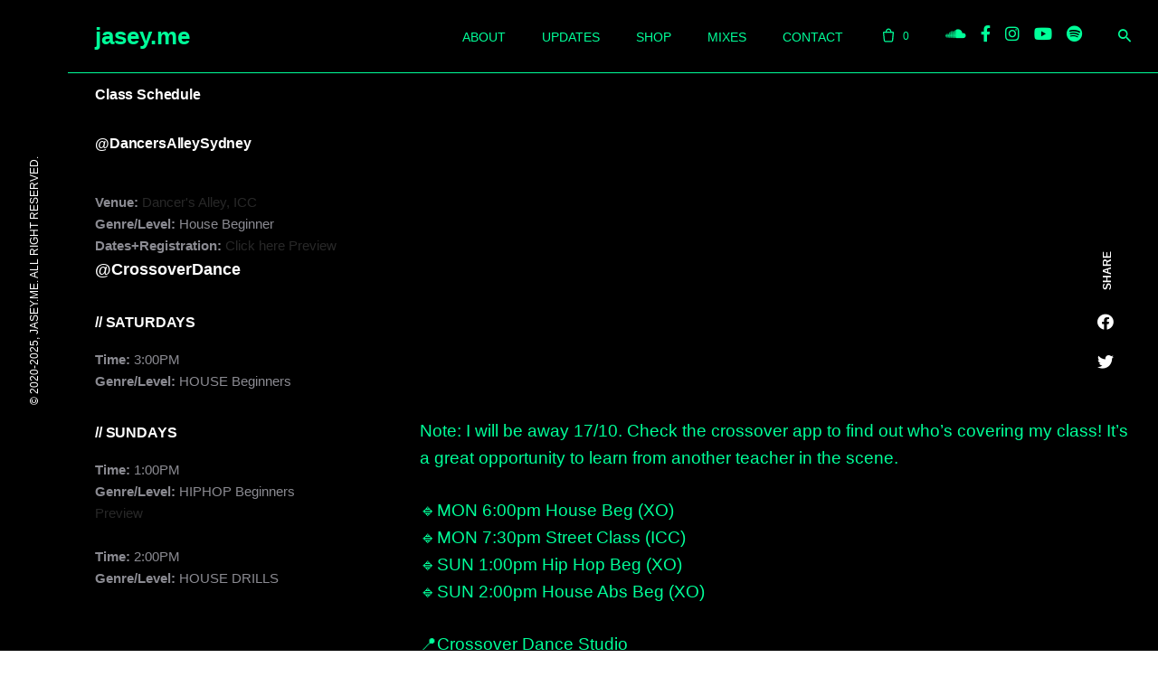

--- FILE ---
content_type: text/html; charset=UTF-8
request_url: https://jasey.me/diary/dance/house-beginners-tony-lionni-harlem-hustle/
body_size: 64295
content:
<!DOCTYPE html>
<html lang="en-US">
<head>
	<meta charset="UTF-8">
	<meta name="viewport" content="width=device-width, initial-scale=1.0, maximum-scale=1, user-scalable=no">
	<link rel="profile" href="http://gmpg.org/xfn/11">
	<link rel="pingback" href="https://jasey.me/xmlrpc.php">

	<title>House Beginners: Tony Lionni &#8211; Harlem Hustle &#8211; jasey.me</title>
<meta name='robots' content='max-image-preview:large' />
<link rel="alternate" type="application/rss+xml" title="jasey.me &raquo; Feed" href="https://jasey.me/feed/" />
<link rel="alternate" type="application/rss+xml" title="jasey.me &raquo; Comments Feed" href="https://jasey.me/comments/feed/" />
<link rel="alternate" type="application/rss+xml" title="jasey.me &raquo; House Beginners: Tony Lionni &#8211; Harlem Hustle Comments Feed" href="https://jasey.me/diary/dance/house-beginners-tony-lionni-harlem-hustle/feed/" />
<link rel="alternate" title="oEmbed (JSON)" type="application/json+oembed" href="https://jasey.me/wp-json/oembed/1.0/embed?url=https%3A%2F%2Fjasey.me%2Fdiary%2Fdance%2Fhouse-beginners-tony-lionni-harlem-hustle%2F" />
<link rel="alternate" title="oEmbed (XML)" type="text/xml+oembed" href="https://jasey.me/wp-json/oembed/1.0/embed?url=https%3A%2F%2Fjasey.me%2Fdiary%2Fdance%2Fhouse-beginners-tony-lionni-harlem-hustle%2F&#038;format=xml" />
<style id='wp-img-auto-sizes-contain-inline-css' type='text/css'>
img:is([sizes=auto i],[sizes^="auto," i]){contain-intrinsic-size:3000px 1500px}
/*# sourceURL=wp-img-auto-sizes-contain-inline-css */
</style>
<link rel='stylesheet' id='sbi_styles-css' href='https://jasey.me/wp-content/plugins/instagram-feed/css/sbi-styles.min.css?ver=6.1.1' type='text/css' media='all' />
<style id='wp-emoji-styles-inline-css' type='text/css'>

	img.wp-smiley, img.emoji {
		display: inline !important;
		border: none !important;
		box-shadow: none !important;
		height: 1em !important;
		width: 1em !important;
		margin: 0 0.07em !important;
		vertical-align: -0.1em !important;
		background: none !important;
		padding: 0 !important;
	}
/*# sourceURL=wp-emoji-styles-inline-css */
</style>
<style id='wp-block-library-inline-css' type='text/css'>
:root{--wp-block-synced-color:#7a00df;--wp-block-synced-color--rgb:122,0,223;--wp-bound-block-color:var(--wp-block-synced-color);--wp-editor-canvas-background:#ddd;--wp-admin-theme-color:#007cba;--wp-admin-theme-color--rgb:0,124,186;--wp-admin-theme-color-darker-10:#006ba1;--wp-admin-theme-color-darker-10--rgb:0,107,160.5;--wp-admin-theme-color-darker-20:#005a87;--wp-admin-theme-color-darker-20--rgb:0,90,135;--wp-admin-border-width-focus:2px}@media (min-resolution:192dpi){:root{--wp-admin-border-width-focus:1.5px}}.wp-element-button{cursor:pointer}:root .has-very-light-gray-background-color{background-color:#eee}:root .has-very-dark-gray-background-color{background-color:#313131}:root .has-very-light-gray-color{color:#eee}:root .has-very-dark-gray-color{color:#313131}:root .has-vivid-green-cyan-to-vivid-cyan-blue-gradient-background{background:linear-gradient(135deg,#00d084,#0693e3)}:root .has-purple-crush-gradient-background{background:linear-gradient(135deg,#34e2e4,#4721fb 50%,#ab1dfe)}:root .has-hazy-dawn-gradient-background{background:linear-gradient(135deg,#faaca8,#dad0ec)}:root .has-subdued-olive-gradient-background{background:linear-gradient(135deg,#fafae1,#67a671)}:root .has-atomic-cream-gradient-background{background:linear-gradient(135deg,#fdd79a,#004a59)}:root .has-nightshade-gradient-background{background:linear-gradient(135deg,#330968,#31cdcf)}:root .has-midnight-gradient-background{background:linear-gradient(135deg,#020381,#2874fc)}:root{--wp--preset--font-size--normal:16px;--wp--preset--font-size--huge:42px}.has-regular-font-size{font-size:1em}.has-larger-font-size{font-size:2.625em}.has-normal-font-size{font-size:var(--wp--preset--font-size--normal)}.has-huge-font-size{font-size:var(--wp--preset--font-size--huge)}.has-text-align-center{text-align:center}.has-text-align-left{text-align:left}.has-text-align-right{text-align:right}.has-fit-text{white-space:nowrap!important}#end-resizable-editor-section{display:none}.aligncenter{clear:both}.items-justified-left{justify-content:flex-start}.items-justified-center{justify-content:center}.items-justified-right{justify-content:flex-end}.items-justified-space-between{justify-content:space-between}.screen-reader-text{border:0;clip-path:inset(50%);height:1px;margin:-1px;overflow:hidden;padding:0;position:absolute;width:1px;word-wrap:normal!important}.screen-reader-text:focus{background-color:#ddd;clip-path:none;color:#444;display:block;font-size:1em;height:auto;left:5px;line-height:normal;padding:15px 23px 14px;text-decoration:none;top:5px;width:auto;z-index:100000}html :where(.has-border-color){border-style:solid}html :where([style*=border-top-color]){border-top-style:solid}html :where([style*=border-right-color]){border-right-style:solid}html :where([style*=border-bottom-color]){border-bottom-style:solid}html :where([style*=border-left-color]){border-left-style:solid}html :where([style*=border-width]){border-style:solid}html :where([style*=border-top-width]){border-top-style:solid}html :where([style*=border-right-width]){border-right-style:solid}html :where([style*=border-bottom-width]){border-bottom-style:solid}html :where([style*=border-left-width]){border-left-style:solid}html :where(img[class*=wp-image-]){height:auto;max-width:100%}:where(figure){margin:0 0 1em}html :where(.is-position-sticky){--wp-admin--admin-bar--position-offset:var(--wp-admin--admin-bar--height,0px)}@media screen and (max-width:600px){html :where(.is-position-sticky){--wp-admin--admin-bar--position-offset:0px}}

/*# sourceURL=wp-block-library-inline-css */
</style><link rel='stylesheet' id='wc-blocks-style-css' href='https://jasey.me/wp-content/plugins/woocommerce/assets/client/blocks/wc-blocks.css?ver=wc-10.4.3' type='text/css' media='all' />
<style id='global-styles-inline-css' type='text/css'>
:root{--wp--preset--aspect-ratio--square: 1;--wp--preset--aspect-ratio--4-3: 4/3;--wp--preset--aspect-ratio--3-4: 3/4;--wp--preset--aspect-ratio--3-2: 3/2;--wp--preset--aspect-ratio--2-3: 2/3;--wp--preset--aspect-ratio--16-9: 16/9;--wp--preset--aspect-ratio--9-16: 9/16;--wp--preset--color--black: #000000;--wp--preset--color--cyan-bluish-gray: #abb8c3;--wp--preset--color--white: #ffffff;--wp--preset--color--pale-pink: #f78da7;--wp--preset--color--vivid-red: #cf2e2e;--wp--preset--color--luminous-vivid-orange: #ff6900;--wp--preset--color--luminous-vivid-amber: #fcb900;--wp--preset--color--light-green-cyan: #7bdcb5;--wp--preset--color--vivid-green-cyan: #00d084;--wp--preset--color--pale-cyan-blue: #8ed1fc;--wp--preset--color--vivid-cyan-blue: #0693e3;--wp--preset--color--vivid-purple: #9b51e0;--wp--preset--color--brand-color: #00ff99;--wp--preset--color--blue-dark: #174EE2;--wp--preset--color--dark-strong: #24262B;--wp--preset--color--dark-light: #32353C;--wp--preset--color--grey-strong: #6A707E;--wp--preset--color--grey-light: #949597;--wp--preset--gradient--vivid-cyan-blue-to-vivid-purple: linear-gradient(135deg,rgb(6,147,227) 0%,rgb(155,81,224) 100%);--wp--preset--gradient--light-green-cyan-to-vivid-green-cyan: linear-gradient(135deg,rgb(122,220,180) 0%,rgb(0,208,130) 100%);--wp--preset--gradient--luminous-vivid-amber-to-luminous-vivid-orange: linear-gradient(135deg,rgb(252,185,0) 0%,rgb(255,105,0) 100%);--wp--preset--gradient--luminous-vivid-orange-to-vivid-red: linear-gradient(135deg,rgb(255,105,0) 0%,rgb(207,46,46) 100%);--wp--preset--gradient--very-light-gray-to-cyan-bluish-gray: linear-gradient(135deg,rgb(238,238,238) 0%,rgb(169,184,195) 100%);--wp--preset--gradient--cool-to-warm-spectrum: linear-gradient(135deg,rgb(74,234,220) 0%,rgb(151,120,209) 20%,rgb(207,42,186) 40%,rgb(238,44,130) 60%,rgb(251,105,98) 80%,rgb(254,248,76) 100%);--wp--preset--gradient--blush-light-purple: linear-gradient(135deg,rgb(255,206,236) 0%,rgb(152,150,240) 100%);--wp--preset--gradient--blush-bordeaux: linear-gradient(135deg,rgb(254,205,165) 0%,rgb(254,45,45) 50%,rgb(107,0,62) 100%);--wp--preset--gradient--luminous-dusk: linear-gradient(135deg,rgb(255,203,112) 0%,rgb(199,81,192) 50%,rgb(65,88,208) 100%);--wp--preset--gradient--pale-ocean: linear-gradient(135deg,rgb(255,245,203) 0%,rgb(182,227,212) 50%,rgb(51,167,181) 100%);--wp--preset--gradient--electric-grass: linear-gradient(135deg,rgb(202,248,128) 0%,rgb(113,206,126) 100%);--wp--preset--gradient--midnight: linear-gradient(135deg,rgb(2,3,129) 0%,rgb(40,116,252) 100%);--wp--preset--font-size--small: 13px;--wp--preset--font-size--medium: 20px;--wp--preset--font-size--large: 17px;--wp--preset--font-size--x-large: 42px;--wp--preset--font-size--extra-small: 12px;--wp--preset--font-size--normal: 14px;--wp--preset--font-size--larger: 20px;--wp--preset--spacing--20: 0.44rem;--wp--preset--spacing--30: 0.67rem;--wp--preset--spacing--40: 1rem;--wp--preset--spacing--50: 1.5rem;--wp--preset--spacing--60: 2.25rem;--wp--preset--spacing--70: 3.38rem;--wp--preset--spacing--80: 5.06rem;--wp--preset--shadow--natural: 6px 6px 9px rgba(0, 0, 0, 0.2);--wp--preset--shadow--deep: 12px 12px 50px rgba(0, 0, 0, 0.4);--wp--preset--shadow--sharp: 6px 6px 0px rgba(0, 0, 0, 0.2);--wp--preset--shadow--outlined: 6px 6px 0px -3px rgb(255, 255, 255), 6px 6px rgb(0, 0, 0);--wp--preset--shadow--crisp: 6px 6px 0px rgb(0, 0, 0);}:where(.is-layout-flex){gap: 0.5em;}:where(.is-layout-grid){gap: 0.5em;}body .is-layout-flex{display: flex;}.is-layout-flex{flex-wrap: wrap;align-items: center;}.is-layout-flex > :is(*, div){margin: 0;}body .is-layout-grid{display: grid;}.is-layout-grid > :is(*, div){margin: 0;}:where(.wp-block-columns.is-layout-flex){gap: 2em;}:where(.wp-block-columns.is-layout-grid){gap: 2em;}:where(.wp-block-post-template.is-layout-flex){gap: 1.25em;}:where(.wp-block-post-template.is-layout-grid){gap: 1.25em;}.has-black-color{color: var(--wp--preset--color--black) !important;}.has-cyan-bluish-gray-color{color: var(--wp--preset--color--cyan-bluish-gray) !important;}.has-white-color{color: var(--wp--preset--color--white) !important;}.has-pale-pink-color{color: var(--wp--preset--color--pale-pink) !important;}.has-vivid-red-color{color: var(--wp--preset--color--vivid-red) !important;}.has-luminous-vivid-orange-color{color: var(--wp--preset--color--luminous-vivid-orange) !important;}.has-luminous-vivid-amber-color{color: var(--wp--preset--color--luminous-vivid-amber) !important;}.has-light-green-cyan-color{color: var(--wp--preset--color--light-green-cyan) !important;}.has-vivid-green-cyan-color{color: var(--wp--preset--color--vivid-green-cyan) !important;}.has-pale-cyan-blue-color{color: var(--wp--preset--color--pale-cyan-blue) !important;}.has-vivid-cyan-blue-color{color: var(--wp--preset--color--vivid-cyan-blue) !important;}.has-vivid-purple-color{color: var(--wp--preset--color--vivid-purple) !important;}.has-black-background-color{background-color: var(--wp--preset--color--black) !important;}.has-cyan-bluish-gray-background-color{background-color: var(--wp--preset--color--cyan-bluish-gray) !important;}.has-white-background-color{background-color: var(--wp--preset--color--white) !important;}.has-pale-pink-background-color{background-color: var(--wp--preset--color--pale-pink) !important;}.has-vivid-red-background-color{background-color: var(--wp--preset--color--vivid-red) !important;}.has-luminous-vivid-orange-background-color{background-color: var(--wp--preset--color--luminous-vivid-orange) !important;}.has-luminous-vivid-amber-background-color{background-color: var(--wp--preset--color--luminous-vivid-amber) !important;}.has-light-green-cyan-background-color{background-color: var(--wp--preset--color--light-green-cyan) !important;}.has-vivid-green-cyan-background-color{background-color: var(--wp--preset--color--vivid-green-cyan) !important;}.has-pale-cyan-blue-background-color{background-color: var(--wp--preset--color--pale-cyan-blue) !important;}.has-vivid-cyan-blue-background-color{background-color: var(--wp--preset--color--vivid-cyan-blue) !important;}.has-vivid-purple-background-color{background-color: var(--wp--preset--color--vivid-purple) !important;}.has-black-border-color{border-color: var(--wp--preset--color--black) !important;}.has-cyan-bluish-gray-border-color{border-color: var(--wp--preset--color--cyan-bluish-gray) !important;}.has-white-border-color{border-color: var(--wp--preset--color--white) !important;}.has-pale-pink-border-color{border-color: var(--wp--preset--color--pale-pink) !important;}.has-vivid-red-border-color{border-color: var(--wp--preset--color--vivid-red) !important;}.has-luminous-vivid-orange-border-color{border-color: var(--wp--preset--color--luminous-vivid-orange) !important;}.has-luminous-vivid-amber-border-color{border-color: var(--wp--preset--color--luminous-vivid-amber) !important;}.has-light-green-cyan-border-color{border-color: var(--wp--preset--color--light-green-cyan) !important;}.has-vivid-green-cyan-border-color{border-color: var(--wp--preset--color--vivid-green-cyan) !important;}.has-pale-cyan-blue-border-color{border-color: var(--wp--preset--color--pale-cyan-blue) !important;}.has-vivid-cyan-blue-border-color{border-color: var(--wp--preset--color--vivid-cyan-blue) !important;}.has-vivid-purple-border-color{border-color: var(--wp--preset--color--vivid-purple) !important;}.has-vivid-cyan-blue-to-vivid-purple-gradient-background{background: var(--wp--preset--gradient--vivid-cyan-blue-to-vivid-purple) !important;}.has-light-green-cyan-to-vivid-green-cyan-gradient-background{background: var(--wp--preset--gradient--light-green-cyan-to-vivid-green-cyan) !important;}.has-luminous-vivid-amber-to-luminous-vivid-orange-gradient-background{background: var(--wp--preset--gradient--luminous-vivid-amber-to-luminous-vivid-orange) !important;}.has-luminous-vivid-orange-to-vivid-red-gradient-background{background: var(--wp--preset--gradient--luminous-vivid-orange-to-vivid-red) !important;}.has-very-light-gray-to-cyan-bluish-gray-gradient-background{background: var(--wp--preset--gradient--very-light-gray-to-cyan-bluish-gray) !important;}.has-cool-to-warm-spectrum-gradient-background{background: var(--wp--preset--gradient--cool-to-warm-spectrum) !important;}.has-blush-light-purple-gradient-background{background: var(--wp--preset--gradient--blush-light-purple) !important;}.has-blush-bordeaux-gradient-background{background: var(--wp--preset--gradient--blush-bordeaux) !important;}.has-luminous-dusk-gradient-background{background: var(--wp--preset--gradient--luminous-dusk) !important;}.has-pale-ocean-gradient-background{background: var(--wp--preset--gradient--pale-ocean) !important;}.has-electric-grass-gradient-background{background: var(--wp--preset--gradient--electric-grass) !important;}.has-midnight-gradient-background{background: var(--wp--preset--gradient--midnight) !important;}.has-small-font-size{font-size: var(--wp--preset--font-size--small) !important;}.has-medium-font-size{font-size: var(--wp--preset--font-size--medium) !important;}.has-large-font-size{font-size: var(--wp--preset--font-size--large) !important;}.has-x-large-font-size{font-size: var(--wp--preset--font-size--x-large) !important;}
/*# sourceURL=global-styles-inline-css */
</style>

<style id='classic-theme-styles-inline-css' type='text/css'>
/*! This file is auto-generated */
.wp-block-button__link{color:#fff;background-color:#32373c;border-radius:9999px;box-shadow:none;text-decoration:none;padding:calc(.667em + 2px) calc(1.333em + 2px);font-size:1.125em}.wp-block-file__button{background:#32373c;color:#fff;text-decoration:none}
/*# sourceURL=/wp-includes/css/classic-themes.min.css */
</style>
<link rel='stylesheet' id='contact-form-7-css' href='https://jasey.me/wp-content/plugins/contact-form-7/includes/css/styles.css?ver=6.1.4' type='text/css' media='all' />
<link rel='stylesheet' id='tablepress-columnfilterwidgets-css-css' href='https://jasey.me/wp-content/plugins/tablepress-datatables-column-filter-widgets/css/ColumnFilterWidgets.min.css?ver=1.2' type='text/css' media='all' />
<style id='woocommerce-inline-inline-css' type='text/css'>
.woocommerce form .form-row .required { visibility: visible; }
/*# sourceURL=woocommerce-inline-inline-css */
</style>
<link rel='stylesheet' id='norebro-style-css' href='https://jasey.me/wp-content/themes/norebro/style.css?ver=1.2.0' type='text/css' media='all' />
<style id='norebro-style-inline-css' type='text/css'>
.subheader, .subheader .subheader-contacts .icon,.subheader a, .subheader .social-bar li a{background-color:#000000;}.subheader, .subheader .subheader-contacts .icon,.subheader a, .subheader .social-bar li a{color:#ffffff;}#masthead.site-header, #mega-menu-wrap ul li, #mega-menu-wrap > ul#primary-menu > li, #masthead .menu-other > li > a, #masthead.site-header .header-bottom .copyright {color:#00ff99;}#masthead.site-header{background-color:#000000;}#masthead.header-fixed #mega-menu-wrap > ul > li > a, #masthead.header-fixed .menu-other > li > a {color:#00ff99;}#masthead.site-header.header-fixed{background-color:#000000;}#masthead.site-header{border-bottom-style:solid;border-bottom-color:#00ff99;}#masthead.site-header.header-fixed{border:none;}.header-title .bg-image{background-color:#000000;}.header-title::after{background-color:transparent;}.header-title h1.page-title{color:#ffffff;}.breadcrumbs{background-color:#000000;}.norebro-bar{background-color:#000000;color:#ffffff;}.bar-hamburger{color:#ffffff;}.norebro-bar .separator{background-color:#000000;}.widget a:hover, p a, #comments p a, .page-content p a, .post .entry-content p a, #comments.comments-area a.comment-reply-link,#comments.comments-area a.comment-edit-link, .comments-area a:hover, .post .entry-content ul a, .post .entry-content ol a{color:#00ff99;}.widget_search form input, input:not([type="submit"]), textarea, select, .comments-area .comment-respond:after,.comments-area .comment-list > li, .comments-area .comment-respond:before, .blog-grid.grid-4{border-color:#00ff99;}@media screen and (min-width: 769px){ #mega-menu-wrap > ul .sub-nav .sub-menu-wide > .mega-menu-item > a.menu-link {border-color:#00ff99;}}body .site-content{background-color:#000000;background-size:auto;background-position:center center;}.page-container.full{margin-left:3%;margin-right:3%;}.page-container{max-width:1326px}.page-preloader .la-dark{color:#00ff99;}.scroll-top{opacity:.6;border-color:#000000;}.scroll-top:hover{opacity:.9;border-color:#000000;}footer.site-footer{background-size:cover;}.site-footer .widget,.site-footer .widget p,.site-footer .widget .subtitle,.site-footer .widget a,.site-footer .widget .widget-title, .site-footer .widget a:hover, .site-footer .widget h3 a, .site-footer .widget h4 a,.site-footer .widgets .socialbar a.social.outline i,.site-footer .widgets input,.site-footer input:not([type="submit"]):hover, .site-footer .widget_recent_comments .comment-author-link,.site-footer .widgets input:focus,.site-footer .widget_norebro_widget_subscribe button.btn,.site-footer .widgets select,.site-footer .widget_tag_cloud .tagcloud a,.site-footer .widget_tag_cloud .tagcloud a:hover{}.site-footer .widget_norebro_widget_subscribe button.btn, .site-footer .widget_norebro_widget_subscribe button.btn:hover,.site-footer input:not([type="submit"]), .site-footer input:not([type="submit"]):focus,.site-footer .widgets .socialbar a.social.outline,.site-footer .widgets select,.site-footer .widget_tag_cloud .tagcloud a,.site-footer .widget_tag_cloud .tagcloud a:hover{}.site-footer .widget_norebro_widget_subscribe button.btn:hover, .site-footer .widgets .socialbar a.social.outline:hover{}footer.site-footer .site-info,footer.site-footer .site-info a,footer.site-footer .site-info a:hover{color:#00ff99;}footer.site-footer .site-info a,footer.site-footer .site-info a:hover{}body, .font-main, .font-main a, p{font-size:14pt;font-style:normal;color:#ffffff;}input, select, textarea, .accordion-box .buttons h5.title, .woocommerce div.product accordion-box.outline h5{font-size:14pt;font-style:normal;}h1, h2, h3, h3.second-title, h4 ,h5, .counter-box .count, .counter-box .counter-box-count, h1 a, h2 a, h3 a, h4 a, h5 a{color:#ffffff;}.countdown-box .box-time .box-count, .chart-box-pie-content{color:#ffffff;}.portfolio-item h4, .portfolio-item h4.title, .portfolio-item h4 a, .portfolio-item.grid-4 h4.title, .portfolio-item-2 h4, .portfolio-item-2 h4.title, .portfolio-item-2 h4 a, .woocommerce ul.products li.product a{color:#ffffff;font-size:inherit;line-height:inherit;}.blog-item h3.title{color:#ffffff;line-height: initial;} .blog-item h3.title a{font-size: initial;}p.subtitle, .subtitle-font, a.category{color:#ffffff;}span.category > a, div.category > a{color:#ffffff;}.portfolio-item .subtitle-font, .woocommerce ul.products li.product .subtitle-font.category, .woocommerce ul.products li.product .subtitle-font.category > a{color:#ffffff;font-size:inherit;line-height:inherit;}input.classic::-webkit-input-placeholder, .contact-form.classic input::-webkit-input-placeholder, .contact-form.classic textarea::-webkit-input-placeholder, input.classic::-moz-placeholder{color:#ffffff;}.contact-form.classic input::-moz-placeholder, .contact-form.classic textarea::-moz-placeholder{color:#ffffff;}input.classic:-ms-input-placeholder, .contact-form.classic input:-ms-input-placeholder, .contact-form.classic textarea:-ms-input-placeholder{color:#ffffff;}#main .post .entry-content, #main .post .entry-content p{color:#00ff99;}#main .post .entry-content h1,#main .post .entry-content h2,#main .post .entry-content h3,#main .post .entry-content h4,#main .post .entry-content h5{color:#ffffff;}.accordion-box .title:hover .control,.accordion-box .item.active .control,.accordion-box.title-brand-color .title,.accordion-box.active-brand-color .item.active .control,.accordion-box.active-brand-color .title:hover .control,.slider .owl-dot.brand,.socialbar.brand a:hover,.socialbar.brand.outline a,.socialbar.brand.flat a,.socialbar.brand.inline a:hover,.video-module .btn-play.outline.btn-brand,.video-module.boxed:hover .btn-play.btn-brand,.widget_tag_cloud .tagcloud a:hover, .widget_product_tag_cloud .tagcloud a:hover,.widget_nav_menu .menu-item a:hover,.widget_pages .menu-item a:hover,.widget_nav_menu .current-menu-item a,.widget_pages .current-menu-item a,.widget-sidebar-menu-left .menu-item a:hover,.widget_rss ul a,.widget_norebro_widget_recent_posts ul.recent-posts-list h4 a:hover,.widget_norebro_widget_login a,.widget div.star-rating:before,.widget div.star-rating span:before, .widget span.star-rating:before,.widget span.star-rating span:before,a:hover,p a,.btn-brand:hover,.btn-outline.btn-brand,a.btn-outline.btn-brand,.btn-outline.btn-brand.disabled:hover,a.btn-outline.btn-brand.disabled:hover,.btn-link.btn-brand,a.btn-link.btn-brand,a.tag:hover,.tag-wrap a:hover,a[class^="tag-link-"]:hover,nav.pagination li a.page-numbers.active,.fullscreen-navigation .copyright .content > a,.fullscreen-navigation.simple ul.menu li:hover > a,.fullscreen-navigation.centered .fullscreen-menu-wrap ul.menu > li a:hover,.post-navigation .box-wrap > a:hover h4, .post-navigation .box-wrap > a:hover .icon,.bar .content a:hover,.bar .share .links a:hover,.portfolio-sorting li a:hover,.portfolio-item h4.title a:hover, .portfolio-item .widget h4 a:hover, .widget .portfolio-item h4 a:hover,.portfolio-item .category.outline,.portfolio-item.grid-2:hover h4.title, .portfolio-item.grid-2:hover .widget h4, .widget .portfolio-item.grid-2:hover h4,.portfolio-item.grid-2.hover-2 .overlay span,.portfolio-item.grid-5 .more span,.blog-grid .tags a:hover,.blog-grid:hover h3 a,.blog-grid.grid-4:hover .tags a,.post .entry-content a:not(.wp-block-button__link):not(.wp-block-file__button),.page-links a,.entry-footer .share .title:hover,.toggle-post:hover .arrow,.toggle-post:hover .content h3,.post .comments-link a:hover,.comments-area .comment-body .comment-meta .reply a,.comments-area .comment-body .comment-meta a.comment-edit-link,.comments-area .reply a,.comments-area .reply-cancle a,.comments-area a.comment-edit-link,input.brand-color,input[type="submit"].brand-color,button.brand-color,a.brand-color,div.brand-color,span.brand-color,input.brand-color-hover:hover,input[type="submit"].brand-color-hover:hover,button.brand-color-hover:hover,a.brand-color-hover:hover,div.brand-color-hover:hover,span.brand-color-hover:hover,.brand-color,.brand-color-after:after,.brand-color-before:before,.brand-color-hover:hover,.brand-color-hover-after:after,.brand-color-hover-before:before,.woocommerce .product div.summary .woo-review-link:hover,.woocommerce .product .product_meta a,ul.woo-products li.product:hover h3 a,.woocommerce form.login a,.woocommerce #payment li.wc_payment_method a.about_paypal,.woocommerce .woo-my-nav li.is-active a,.woocommerce .woo-my-content p a:hover, .has-brand-color-color, .is-style-outline .has-brand-color-color {color:#00ff99;}.video-module.btn-brand-color-hover:hover .btn-play .icon,.brand-color-i,.brand-color-after-i:after,.brand-color-before-i:before,.brand-color-hover-i:hover,.brand-color-hover-i-after:after,.brand-color-hover-i-before:before{color:#00ff99 !important;}.accordion-box.outline.title-brand-border-color .title,.contact-form.without-label-offset .focus.active,.contact-form.flat input:not([type="submit"]):focus, .contact-form.flat select:focus, .contact-form.flat textarea:focus,.socialbar.brand a,.video-module .btn-play.btn-brand,.widget_tag_cloud .tagcloud a:hover, .widget_product_tag_cloud .tagcloud a:hover,.widget_calendar tbody tr td#today,.btn-brand,.btn-outline.btn-brand,a.btn-outline.btn-brand,.btn-outline.btn-brand:hover,a.btn-outline.btn-brand:hover,.btn-outline.btn-brand.disabled:hover,a.btn-outline.btn-brand.disabled:hover,input:not([type="submit"]):focus,textarea:focus,select:focus,a.tag:hover,.tag-wrap a:hover,a[class^="tag-link-"]:hover,.portfolio-gallery .gallery-content .tag,.header-search form input:focus,.fullscreen-navigation.simple ul.menu li:hover > a:after, .fullscreen-navigation.simple ul.menu li:hover > a:before,.portfolio-item .category.outline,.portfolio-page.fullscreen .content .tag,.portfolio-page.portfolio-header-title.invert .tag,.entry-footer .share .title:hover,input.brand-border-color,input[type="submit"].brand-border-color,button.brand-border-color,a.brand-border-color,div.brand-border-color,span.brand-border-color,input.brand-border-color-hover:hover,input[type="submit"].brand-border-color-hover:hover,button.brand-border-color-hover:hover,a.brand-border-color-hover:hover,div.brand-border-color-hover:hover,span.brand-border-color-hover:hover,.brand-border-color,.brand-border-color-after:after,.brand-border-color-before:before,.brand-border-color-hover:hover,.brand-border-color-hover-after:after,.brand-border-color-hover-before:before, .has-brand-color-background-color, .is-style-outline .has-brand-color-color {border-color:#00ff99;}.brand-border-color-i,.brand-border-color-after-i:after,.brand-border-color-before-i:before,.brand-border-color-hover-i:hover,.brand-border-color-hover-i-after:after,.brand-border-color-hover-i-before:before{border-color:#00ff99 !important;}.divider,h1.with-divider:after, h2.with-divider:after, h3.with-divider:after, h4.with-divider:after, h5.with-divider:after, h6.with-divider:after,.accordion-box.title-brand-bg-color .title,.list-box li:after, .widget_recent_comments li:after, .widget_recent_entries li:after, .widget_meta li:after, .widget_archive li:after, .widget_nav_menu li:after,.widget_pages li:after, .widget_categories li:after, .widget_rss li:after, .widget_product_categories li:after,.list-box.icon-fill li .icon, .icon-fill.widget_recent_comments li .icon, .icon-fill.widget_recent_entries li .icon, .icon-fill.widget_meta li .icon, .icon-fill.widget_archive li .icon, .icon-fill.widget_nav_menu li .icon,.icon-fill.widget_pages li .icon, .icon-fill.widget_categories li .icon, .icon-fill.widget_rss li .icon, .icon-fill.widget_product_categories li .icon,.socialbar.brand a,.socialbar.brand.outline a:hover,.socialbar.brand.flat a:hover,.video-module .btn-play.btn-brand,.video-module.boxed:hover .btn-play.outline.btn-brand,.widget_calendar caption,.widget_price_filter .ui-slider-range,.widget_price_filter .ui-slider-handle:after,a.hover-underline.underline-brand:before,.btn-brand,button[disabled].btn-brand:hover,input[type="submit"][disabled].btn-brand:hover,.btn-outline.btn-brand:hover,a.btn-outline.btn-brand:hover,.radio input:checked + .input:after,.radio:hover input:checked + .input:after,.portfolio-gallery .gallery-content .tag,nav.pagination li a.hover-underline:before,.portfolio-sorting li a:hover .name:before,.portfolio-item .category,.portfolio-page.fullscreen .content .tag,.portfolio-page.portfolio-header-title.invert .tag,input.brand-bg-color,input[type="submit"].brand-bg-color,button.brand-bg-color,a.brand-bg-color,div.brand-bg-color,span.brand-bg-color,input.brand-bg-color-hover:hover,input[type="submit"].brand-bg-color-hover:hover,button.brand-bg-color-hover:hover,a.brand-bg-color-hover:hover,div.brand-bg-color-hover:hover,span.brand-bg-color-hover:hover,.brand-bg-color,.brand-bg-color-after:after,.brand-bg-color-before:before,.brand-bg-color-hover:hover,.brand-bg-color-hover-after:after,.brand-bg-color-hover-before:before,.woocommerce .product .product_meta > span:after,.select2-dropdown .select2-results__option[aria-selected="true"],.woocommerce .woo-my-content mark, .has-brand-color-background-color {background-color:#00ff99;}.brand-bg-color-i,.brand-bg-color-after-i:after,.brand-bg-color-before-i:before,.brand-bg-color-hover-i:hover,.brand-bg-color-hover-i-after:after,.brand-bg-color-hover-i-before:before{background-color:#00ff99 !important;}.phoen_swatches {color: #00ff99; size: 18px; !important}bdi {color: #00ff99; size: 18px; font-weight: 800; !important}.woocommerce-price {color: #00ff99; size: 18px; !important}.price {color: #00ff99; size: 18px; !important}.woocommerce-Price-currencySymbol {color: #00ff99; size: 18px; !important}.woocommerce-Price-amount.amount {color: #00ff99; size: 18px; !important}.wc-product-title-wrap  {background-color: #000 !important; color:red !important;}.category {color: #00ff99; size: 18px; !important}.woo-products {background: #000; !important;}.cellpadding td {padding: 2px;vertical-align: top;}.color-dark {color: #1b1b1b; font-size:14pt;}.billing_first_name {color: red;}h3 {color: #ffffff !important;}p.subtitle, a.tag, h1.page-title {display: none !important;}p {width: 100% !important;}h2.content {color: #01ffa4 !important;}.product div.summary .stock {background-color: #1b1b1b; color: #ffffff !important;}.reset_variations {background-color: #1b1b1b; color: #ffffff !important;}.color-dark {color:#fff !important;).breadcrumbs {color:#fff !important;)@media screen and (max-width: 767px){#masthead #site-navigation.main-nav, #masthead #site-navigation.main-nav ul li, #masthead #sitenavigation.main-nav, #masthead #site-navigation.main-nav #mega-menu-wrap #primary-menu .mega-menu-item.current-menu-item > a.menu-link, #masthead #site-navigation.main-nav #mega-menu-wrap #primary-menu .mega-menu-item.current-menu-ancestor > a.menu-link, #masthead #site-navigation.main-nav #mega-menu-wrap #primary-menu .mega-menu-item a.menu-link:hover, #masthead #site-navigation.main-nav #mega-menu-wrap #primary-menu .mega-menu-item a.menu-link.open {color:#00ff99;}#masthead #site-navigation.main-nav, #masthead #site-navigation.main-nav #mega-menu-wrap #primary-menu .mega-menu-item .sub-nav ul.sub-menu, #masthead #site-navigation.main-nav #mega-menu-wrap #primary-menu .mega-menu-item .sub-nav ul.sub-sub-menu{background-color:#000000;}#masthead.site-header, #masthead .menu-other > li > a{color:#00ff99;}}
/*# sourceURL=norebro-style-inline-css */
</style>
<link rel='stylesheet' id='norebro-grid-css' href='https://jasey.me/wp-content/themes/norebro/assets/css/grid.min.css?ver=6.9' type='text/css' media='all' />
<link rel='stylesheet' id='wpcd-style-css' href='https://jasey.me/wp-content/plugins/wp-coupons-and-deals/assets/css/dist/style.min.css?ver=3.2.2' type='text/css' media='all' />
<style id='wpcd-style-inline-css' type='text/css'>
 .coupon-type { background-color: ; } .deal-type { background-color: ; } .wpcd-coupon { border-color: ; } 
/*# sourceURL=wpcd-style-inline-css */
</style>
<script type="text/javascript" src="https://jasey.me/wp-includes/js/jquery/jquery.min.js?ver=3.7.1" id="jquery-core-js"></script>
<script type="text/javascript" src="https://jasey.me/wp-includes/js/jquery/jquery-migrate.min.js?ver=3.4.1" id="jquery-migrate-js"></script>
<script type="text/javascript" src="https://jasey.me/wp-content/plugins/woocommerce/assets/js/jquery-blockui/jquery.blockUI.min.js?ver=2.7.0-wc.10.4.3" id="wc-jquery-blockui-js" data-wp-strategy="defer"></script>
<script type="text/javascript" id="wc-add-to-cart-js-extra">
/* <![CDATA[ */
var wc_add_to_cart_params = {"ajax_url":"/wp-admin/admin-ajax.php","wc_ajax_url":"/?wc-ajax=%%endpoint%%","i18n_view_cart":"View cart","cart_url":"https://jasey.me/cart/","is_cart":"","cart_redirect_after_add":"yes"};
//# sourceURL=wc-add-to-cart-js-extra
/* ]]> */
</script>
<script type="text/javascript" src="https://jasey.me/wp-content/plugins/woocommerce/assets/js/frontend/add-to-cart.min.js?ver=10.4.3" id="wc-add-to-cart-js" data-wp-strategy="defer"></script>
<script type="text/javascript" src="https://jasey.me/wp-content/plugins/woocommerce/assets/js/js-cookie/js.cookie.min.js?ver=2.1.4-wc.10.4.3" id="wc-js-cookie-js" defer="defer" data-wp-strategy="defer"></script>
<script type="text/javascript" id="woocommerce-js-extra">
/* <![CDATA[ */
var woocommerce_params = {"ajax_url":"/wp-admin/admin-ajax.php","wc_ajax_url":"/?wc-ajax=%%endpoint%%","i18n_password_show":"Show password","i18n_password_hide":"Hide password"};
//# sourceURL=woocommerce-js-extra
/* ]]> */
</script>
<script type="text/javascript" src="https://jasey.me/wp-content/plugins/woocommerce/assets/js/frontend/woocommerce.min.js?ver=10.4.3" id="woocommerce-js" defer="defer" data-wp-strategy="defer"></script>
<script type="text/javascript" src="https://jasey.me/wp-content/plugins/js_composer/assets/js/vendors/woocommerce-add-to-cart.js?ver=6.9.0" id="vc_woocommerce-add-to-cart-js-js"></script>
<script type="text/javascript" id="wpcd-main-js-js-extra">
/* <![CDATA[ */
var wpcd_object = {"ajaxurl":"https://jasey.me/wp-admin/admin-ajax.php","security":"326d3a6eac"};
var wpcd_main_js = {"minutes":"minutes","seconds":"seconds","hours":"hours","day":"day","week":"week","expired_text":"This offer has expired!","word_count":"30","button_text":"Copy","after_copy":"Copied","vote_success":"You have voted successfully!","vote_fail":"Voting failed!","vote_already":"You have voted already!"};
//# sourceURL=wpcd-main-js-js-extra
/* ]]> */
</script>
<script type="text/javascript" src="https://jasey.me/wp-content/plugins/wp-coupons-and-deals/assets/js/main.js?ver=3.2.2" id="wpcd-main-js-js"></script>
<link rel="https://api.w.org/" href="https://jasey.me/wp-json/" /><link rel="alternate" title="JSON" type="application/json" href="https://jasey.me/wp-json/wp/v2/posts/8279" /><link rel="EditURI" type="application/rsd+xml" title="RSD" href="https://jasey.me/xmlrpc.php?rsd" />
<meta name="generator" content="WordPress 6.9" />
<meta name="generator" content="WooCommerce 10.4.3" />
<link rel="canonical" href="https://jasey.me/diary/dance/house-beginners-tony-lionni-harlem-hustle/" />
<link rel='shortlink' href='https://jasey.me/?p=8279' />
<!-- Analytics by WP Statistics - https://wp-statistics.com -->
	<noscript><style>.woocommerce-product-gallery{ opacity: 1 !important; }</style></noscript>
	<meta name="generator" content="Powered by WPBakery Page Builder - drag and drop page builder for WordPress."/>
<link rel="icon" href="https://jasey.me/wp-content/uploads/2019/01/cropped-logo-32x32.jpg" sizes="32x32" />
<link rel="icon" href="https://jasey.me/wp-content/uploads/2019/01/cropped-logo-192x192.jpg" sizes="192x192" />
<link rel="apple-touch-icon" href="https://jasey.me/wp-content/uploads/2019/01/cropped-logo-180x180.jpg" />
<meta name="msapplication-TileImage" content="https://jasey.me/wp-content/uploads/2019/01/cropped-logo-270x270.jpg" />
		<style type="text/css" id="wp-custom-css">
			div.minus {color: white !important;}
div.plus {color:white !important;}
a.customize-unpreviewable {color:#00ff99;}

		</style>
		<noscript><style> .wpb_animate_when_almost_visible { opacity: 1; }</style></noscript>
<link rel='stylesheet' id='wc-stripe-blocks-checkout-style-css' href='https://jasey.me/wp-content/plugins/woocommerce-gateway-stripe/build/upe-blocks.css?ver=5149cca93b0373758856' type='text/css' media='all' />
<link rel='stylesheet' id='aos-css' href='https://jasey.me/wp-content/themes/norebro/assets/css/aos.css?ver=6.9' type='text/css' media='all' />
<link rel='stylesheet' id='ionicons-css' href='https://jasey.me/wp-content/themes/norebro/assets/css/ionicons.min.css?ver=6.9' type='text/css' media='all' />
<link rel='stylesheet' id='fontawesome-font-css' href='https://jasey.me/wp-content/themes/norebro/assets/fonts/fa/css/fontawesome.min.css?ver=6.9' type='text/css' media='all' />
<link rel='stylesheet' id='norebro-global-fonts-css' href='https://use.typekit.net/.css?ver=1.0.0' type='text/css' media='all' />
</head>

<body class="wp-singular post-template-default single single-post postid-8279 single-format-standard wp-embed-responsive wp-theme-norebro theme-norebro woocommerce-no-js norebro-theme-1-0-0 norebro-with-panel wpb-js-composer js-comp-ver-6.9.0 vc_responsive">

	
	
<a class="scroll-top" id="page-scroll-top">
	<img src="https://jasey.me/wp-content/themes/norebro/assets/images/scroll-top.svg" alt="Scroll to top">
</a>


	
<div class="bar-hamburger">
	
<!-- Fullscreen -->
</div>
<div class="norebro-bar bar  right">

		<div class="content font-titles uppercase">
		<div class="separator"></div>
		© 2020-2025, jasey.me. All right reserved.	</div>
	
		<div class="share">
		<div class="title">
			<div class="icon ion-android-add"></div>
			<span class="name font-titles uppercase">Share</span>
		</div>
		<div class="links">
			<a href="https://www.facebook.com/sharer/sharer.php?u=https%3A%2F%2Fjasey.me%2Fdiary%2Fdance%2Fhouse-beginners-tony-lionni-harlem-hustle%2F"><span class="fab fa-facebook"></span></a><a href="https://twitter.com/intent/tweet?text=https%3A%2F%2Fjasey.me%2Fdiary%2Fdance%2Fhouse-beginners-tony-lionni-harlem-hustle%2F"><span class="fab fa-twitter"></span></a>		</div>
	</div>
	
</div>

	<div class="mobile-social">
		<div class="share-btn">
			<div class="icon ion-android-add"></div>
		</div>
		<div class="social">
            <a href="https://www.facebook.com/sharer/sharer.php?u=https%3A%2F%2Fjasey.me%2Fdiary%2Fdance%2Fhouse-beginners-tony-lionni-harlem-hustle%2F"><span class="fab fa-facebook"></span></a><a href="https://twitter.com/intent/tweet?text=https%3A%2F%2Fjasey.me%2Fdiary%2Fdance%2Fhouse-beginners-tony-lionni-harlem-hustle%2F"><span class="fab fa-twitter"></span></a>		</div>
	</div>

	<div id="page" class="site">
		<a class="skip-link screen-reader-text" href="#main">Skip to content</a>
	
			
		

		
<header id="masthead" class="site-header dark-text header-2"
 data-fixed-initial-offset="150">
	<div class="header-wrap page-container">
		
<div class="site-branding">
		<p class="site-title">
		<a href="https://jasey.me/" rel="home">

			<span class="logo">
									jasey.me							</span>

			<span class="fixed-logo">
									jasey.me							</span>

			
			
			<span class="for-onepage">
				<span class="dark hidden">
											jasey.me									</span>
				<span class="light hidden">
											jasey.me									</span>
			</span>
		</a>
	</p>
</div><!-- .site-branding -->
		<div class="right">
			
<nav id="site-navigation" class="main-nav">
	<div class="close">
		<i class="icon ion-android-close"></i>
	</div>
	<div id="mega-menu-wrap">
        <ul id="primary-menu" class="menu"><li id="nav-menu-item-8443-6978d81828a2a" class="mega-menu-item nav-item menu-item-depth-0 "><a href="https://jasey.me/about/" class="menu-link main-menu-link item-title"><span>ABOUT</span></a></li>
<li id="nav-menu-item-2067-6978d81828adc" class="mega-menu-item nav-item menu-item-depth-0 "><a href="http://jasey.me/" class="menu-link main-menu-link item-title"><span>UPDATES</span></a></li>
<li id="nav-menu-item-2484-6978d81828b60" class="mega-menu-item nav-item menu-item-depth-0 "><a href="https://jasey.me/shop/" class="menu-link main-menu-link item-title"><span>SHOP</span></a></li>
<li id="nav-menu-item-8375-6978d81828be3" class="mega-menu-item nav-item menu-item-depth-0 "><a href="https://www.youtube.com/watch?v=EThm4sj0H3M&amp;list=PL5gSelGgDTeGY-k-P-CugWmdYb-HNJVRb" class="menu-link main-menu-link item-title"><span>MIXES</span></a></li>
<li id="nav-menu-item-7049-6978d81828c91" class="mega-menu-item nav-item menu-item-depth-0 "><a href="https://jasey.me/contact/" class="menu-link main-menu-link item-title"><span>CONTACT</span></a></li>
</ul>	</div>

	<ul class="phone-menu-middle font-titles">
							<li>
				<a href="https://jasey.me/cart/" class="cart">
					<span class="icon">
						<svg version="1.1" viewBox="30 20 40 60" xml:space="preserve" xmlns="http://www.w3.org/2000/svg" xmlns:xlink="http://www.w3.org/1999/xlink" height="19px">
						<path d="M59.4,72.1H40.7c-4.1,0-7-2.6-7.1-6.1l-2.5-27c0-0.1,0-0.1,0-0.2c0-1.5,1.2-2.7,2.9-2.7h32.3c1.5,0,2.8,1.3,2.8,2.9  c0,0.1,0,0.1,0,0.2l-2.5,26.7C66.4,69.4,63.4,72.1,59.4,72.1z M35.1,40.1l2.4,25.6c0,0.1,0,0.1,0,0.2c0,1.5,1.6,2.2,3.1,2.2h18.7  c1.5,0,3.1-0.7,3.1-2.3c0-0.1,0-0.1,0-0.2l2.4-25.5H35.1z"/><path d="M58.4,40.1c-1.1,0-2-0.9-2-2v-2.6c0-3.8-2.6-6.7-6-6.7s-6,2.9-6,6.7v2.6c0,1.1-0.9,2-2,2s-2-0.9-2-2v-2.6  c0-6,4.4-10.7,10-10.7s10,4.7,10,10.7v2.6C60.4,39.2,59.5,40.1,58.4,40.1z"/></svg>
					</span>
					Cart					(<span class="cart-count">0</span>)
				</a>
			</li>
			</ul>

	<ul class="phone-menu-bottom">

		<!-- Languages -->
		
						<li class="socialbar small outline">
							<a href="https://soundcloud.com/funkthefame" class="soundcloud" target="_blank"><i class="fab fa-soundcloud"></i></a>							<a href="https://facebook.com/jasey" class="facebook" target="_blank"><i class="fab fa-facebook-f"></i></a>							<a href="https://instagram.com/jasey.me" class="instagram" target="_blank"><i class="fab fa-instagram"></i></a>							<a href="https://www.youtube.com/@jasey_me" class="youtube" target="_blank"><i class="fab fa-youtube"></i></a>							<a href="https://open.spotify.com/playlist/65rbw5ZDCVhtkf8dGqtoNV?si=3d110fad72a44a12" class="spotify" target="_blank"><i class="fab fa-spotify"></i></a>					</li>
		
	</ul>
</nav>	
			

<ul class="menu-other">

						<li>
			<a href="https://jasey.me/cart/" class="cart inside">
				<span class="icon">
					<svg version="1.1" viewBox="30 20 40 60" xml:space="preserve" xmlns="http://www.w3.org/2000/svg" xmlns:xlink="http://www.w3.org/1999/xlink" height="19px">
					<path d="M59.4,72.1H40.7c-4.1,0-7-2.6-7.1-6.1l-2.5-27c0-0.1,0-0.1,0-0.2c0-1.5,1.2-2.7,2.9-2.7h32.3c1.5,0,2.8,1.3,2.8,2.9  c0,0.1,0,0.1,0,0.2l-2.5,26.7C66.4,69.4,63.4,72.1,59.4,72.1z M35.1,40.1l2.4,25.6c0,0.1,0,0.1,0,0.2c0,1.5,1.6,2.2,3.1,2.2h18.7  c1.5,0,3.1-0.7,3.1-2.3c0-0.1,0-0.1,0-0.2l2.4-25.5H35.1z"/><path d="M58.4,40.1c-1.1,0-2-0.9-2-2v-2.6c0-3.8-2.6-6.7-6-6.7s-6,2.9-6,6.7v2.6c0,1.1-0.9,2-2,2s-2-0.9-2-2v-2.6  c0-6,4.4-10.7,10-10.7s10,4.7,10,10.7v2.6C60.4,39.2,59.5,40.1,58.4,40.1z"/></svg>
				</span>
								<span class="cart-count">0</span>
			</a>
			<div class="submenu submenu_cart ">
				<div class="widget_shopping_cart_content">
					

	<p class="woocommerce-mini-cart__empty-message">No products in the cart.</p>


				</div>
			</div>
		</li>
		
				
	
		<li class="social inside">
								<a href="https://soundcloud.com/funkthefame" class="soundcloud" target="_blank"><i class="fab fa-soundcloud"></i></a>								<a href="https://facebook.com/jasey" class="facebook" target="_blank"><i class="fab fa-facebook-f"></i></a>								<a href="https://instagram.com/jasey.me" class="instagram" target="_blank"><i class="fab fa-instagram"></i></a>								<a href="https://www.youtube.com/@jasey_me" class="youtube" target="_blank"><i class="fab fa-youtube"></i></a>								<a href="https://open.spotify.com/playlist/65rbw5ZDCVhtkf8dGqtoNV?si=3d110fad72a44a12" class="spotify" target="_blank"><i class="fab fa-spotify"></i></a>			</li>
	
			<li class="search">
			<a data-nav-search="true">
				<span class="icon ion-android-search"></span>
							</a>
		</li>
	</ul>



<!-- Mobile menu -->
<div class="hamburger-menu" id="hamburger-menu">
	<a class="hamburger" aria-controls="site-navigation" aria-expanded="false"></a>
</div>
						<div class="close-menu"></div>
		</div>
	</div><!-- .header-wrap -->
</header><!-- #masthead -->


<div class="fullscreen-navigation with-panel-offset" id="fullscreen-mega-menu">
	<div class="site-branding">
		<p class="site-title">
			<a href="https://jasey.me/" rel="home">
													</a>
		</p>
	</div>
	<div class="fullscreen-menu-wrap font-titles">
		<div id="fullscreen-mega-menu-wrap">
            <ul id="secondary-menu" class="menu"><li id="nav-menu-item-8443-6978d8182ba4d" class="mega-menu-item nav-item menu-item-depth-0 "><a href="https://jasey.me/about/" class="menu-link main-menu-link item-title"><span>ABOUT</span></a></li>
<li id="nav-menu-item-2067-6978d8182bad9" class="mega-menu-item nav-item menu-item-depth-0 "><a href="http://jasey.me/" class="menu-link main-menu-link item-title"><span>UPDATES</span></a></li>
<li id="nav-menu-item-2484-6978d8182bb5c" class="mega-menu-item nav-item menu-item-depth-0 "><a href="https://jasey.me/shop/" class="menu-link main-menu-link item-title"><span>SHOP</span></a></li>
<li id="nav-menu-item-8375-6978d8182bbd8" class="mega-menu-item nav-item menu-item-depth-0 "><a href="https://www.youtube.com/watch?v=EThm4sj0H3M&amp;list=PL5gSelGgDTeGY-k-P-CugWmdYb-HNJVRb" class="menu-link main-menu-link item-title"><span>MIXES</span></a></li>
<li id="nav-menu-item-7049-6978d8182bc76" class="mega-menu-item nav-item menu-item-depth-0 "><a href="https://jasey.me/contact/" class="menu-link main-menu-link item-title"><span>CONTACT</span></a></li>
</ul>		</div>
	</div>

	
	<div class="copyright">
		<span class="content">
			© 2017, norebro theme by <a href="http://colabr.io" target="_blank">Colabr.io Team</a>.			<br>
			All right reserved.		</span>

				<div class="socialbar small outline">
							<a href="https://soundcloud.com/funkthefame" class="soundcloud"target="_blank"><i class="fab fa-soundcloud"></i></a>							<a href="https://facebook.com/jasey" class="facebook"target="_blank"><i class="fab fa-facebook-f"></i></a>							<a href="https://instagram.com/jasey.me" class="instagram"target="_blank"><i class="fab fa-instagram"></i></a>							<a href="https://www.youtube.com/@jasey_me" class="youtube"target="_blank"><i class="fab fa-youtube"></i></a>							<a href="https://open.spotify.com/playlist/65rbw5ZDCVhtkf8dGqtoNV?si=3d110fad72a44a12" class="spotify"target="_blank"><i class="fab fa-spotify"></i></a>					</div>
			</div>
	<div class="close" id="fullscreen-menu-close">
		<span class="ion-ios-close-empty"></span>
	</div>
</div>

				<div class="header-search">
			<div class="close">
				<span class="ion-ios-close-empty"></span>
			</div>
			<div class="search-wrap">
				<form role="search" class="search search-form" action="https://jasey.me/" method="GET">
	<label>
		<span class="screen-reader-text">Search for:</span>
		<input type="text" class="search-field" name="s" placeholder="Search..." value="">
	</label>
	<button type="submit" class="search search-submit">
		<span class="ion-ios-search-strong"></span>
	</button>
</form>			</div>
		</div>
		
		
		<div id="content" class="site-content">

						<div class="header-cap"></div>
			



<div class="page-container  without-breadcrumbs">
	
		<div class="page-sidebar sidebar-left sidebar-simple">
		<aside id="secondary" class="widget-area">
			<section id="custom_html-3" class="widget_text widget widget_custom_html"><h3 class="title widget-title">Class Schedule</h3><div class="textwidget custom-html-widget"><h3>@DancersAlleySydney
</h3><br>
<b>Venue:</b><a href="https://maps.app.goo.gl/8n1BUWdz5DYvBH4g7"> Dancer's Alley, ICC</a><br>
<b>Genre/Level:</b> House Beginner<br>
<b>Dates+Registration:</b>
<a href="https://jasey.me/product/icc-workshop/
">Click here</a>
<a href="https://www.instagram.com/jasey.me/reel/DN6xUBVkjar/">Preview</a>

<h4><a href="https://www.google.com/maps?rlz=1C1VDKB_en-GBAU1001AU1001&um=1&ie=UTF-8&fb=1&gl=au&sa=X&geocode=KUVg1LE8rhJrMSQ0LOg7V4Eb&daddr=1/22-26+Goulburn+St,+Sydney+NSW+2000">@CrossoverDance</a>
</h4>

<h3>// SATURDAYS</h3>
<strong>Time:</strong> 3:00PM <br>
<strong>Genre/Level:</strong> HOUSE Beginners<br>


<h3>// SUNDAYS</h3>
<strong>Time:</strong> 1:00PM <br>
<strong>Genre/Level:</strong> HIPHOP Beginners<br>
<a href="https://www.instagram.com/p/DOTKH61AXRF/">Preview</a><br>
<br>

<strong>Time:</strong> 2:00PM <br>
<strong>Genre/Level:</strong> HOUSE DRILLS<br>
<br>
</div></section>		</aside>
	</div>
	

	<div class="page-content with-left-sidebar">
		<div id="primary" class="content-area">
			<main id="main" class="site-main page-offset-bottom">
				<article id="post-8279" class="post-8279 post type-post status-publish format-standard has-post-thumbnail hentry category-dance tag-crossover-dance-studio tag-dance tag-dance-class-sydney tag-house-dance tag-jasey tag-tony-lionni">

	
	<div class="entry-content">
		<p><iframe width="560" height="315" src="https://www.youtube.com/embed/9D2jlx7XkHE" title="YouTube video player" frameborder="0" allow="accelerometer; autoplay; clipboard-write; encrypted-media; gyroscope; picture-in-picture" allowfullscreen></iframe></p>
<p>&nbsp;<br />
Note: I will be away 17/10. Check the crossover app to find out who&#8217;s covering my class! It&#8217;s a great opportunity to learn from another teacher in the scene.</p>
<p>🔹MON 6:00pm House Beg (XO)<br />
🔹MON 7:30pm Street Class (ICC)<br />
🔹SUN 1:00pm Hip Hop Beg (XO)<br />
🔹SUN 2:00pm House Abs Beg (XO)</p>
<p>📍Crossover Dance Studio<br />
⏰ 2:00 PM Sundays : House Absolute Beginners<br />
⏰ 6:00 PM Mondays: House Beginners<br />
🎶 Tony Lionni<br />
🎧 Harlem Hustle</p>
<p>Sign up for classes here or via the store: https://linktr.ee/jasey</p>
<p>#housedanceclass #houseroutine #housedanceroutine #603boogiesquad #jasey #crossoverdancestudio #housemusic #sydney #housedance #housedanceclass</p>

			</div><!-- .entry-content -->

	<footer class="entry-footer">
		<div class="right">
		<div class="share" data-blog-share="true">
			<div class="title">Share story</div>
			<div class="socialbar small outline default">
			<a href="https://www.facebook.com/sharer/sharer.php?u=https%3A%2F%2Fjasey.me%2Fdiary%2Fdance%2Fhouse-beginners-tony-lionni-harlem-hustle%2F" class="facebook"><span class="fab fa-facebook"></span></a>			</div>
		</div>
		</div><div class="clear"></div>	</footer><!-- .entry-footer -->
</article><!-- #post-## -->				<div class="widget widget_norebro_widget_about_author"><img src="https://secure.gravatar.com/avatar/6f3113fdd611f1c449cdc72131e3d64bb9bc30632f55f4f8589e0f91284ba24c?s=96&d=mm&r=g" alt="Author avatar" />				<div class="info">
					<div class="info-wrap">
						<div class="socialbar">
												</div>
				<h4>Jasey</h4><span class="site">http://jasey.me</span>					</div>
				</div>
				<div class="clear"></div>
				<div class="content">
				Music and movement lover. 
Philomath.    

Sharing growth, failures, lessons and perspectives through this journey of life.
We are destined for greater things.				</div>
			</div>							<h3 class="title text-left related-post-heading">
				Related posts			</h3>
			<div class="vc_row related-posts">
								<div class="vc_col-md-4 vc_col-xs-12">
					<div class="blog-grid grid-1">
																		<header>
							<a rel="external" href="https://jasey.me/updates/house-workshop/">
								<img src="https://jasey.me/wp-content/uploads/2025/09/house-workshop-vocabulary-318-x-200-px.png" alt="House Workshop @dancersalleysydney">
							</a>
							<div class="tags">
								<a class="tag brand-bg-color brand-border-color" href="https://jasey.me/category/diary/dance/">
									Dance								</a>
							</div>
						</header>
						
						<div class="content">
							<h3 class="title text-left">
								<a rel="external" href="https://jasey.me/updates/house-workshop/">
									House Workshop @dancersalleysydney								</a>
							</h3>
						</div>
						<footer>
							<span class="author">Jasey</span> <strong>-</strong> <span class="data"><time class="entry-date published updated" datetime="2025-09-29T11:14:59+10:00">29/09/2025</time></span>						</footer>
					</div>
				</div>
							<div class="vc_col-md-4 vc_col-xs-12">
					<div class="blog-grid grid-1">
												
						<div class="content">
							<h3 class="title text-left">
								<a rel="external" href="https://jasey.me/diary/dance/january-2025-new-house-course-at-kinetic-dance-studio/">
									January 2025 &#8211; New House Course at Kinetic Dance Studio								</a>
							</h3>
						</div>
						<footer>
							<span class="author">Jasey</span> <strong>-</strong> <span class="data"><time class="entry-date published updated" datetime="2024-12-31T13:45:56+11:00">31/12/2024</time></span>						</footer>
					</div>
				</div>
							<div class="vc_col-md-4 vc_col-xs-12">
					<div class="blog-grid grid-1">
												
						<div class="content">
							<h3 class="title text-left">
								<a rel="external" href="https://jasey.me/diary/dance/intro-to-house-5-week-course-kinetic-studio/">
									Intro to House &#8211; 5 Week Course &#8211; Kinetic Studio								</a>
							</h3>
						</div>
						<footer>
							<span class="author">Jasey</span> <strong>-</strong> <span class="data"><time class="entry-date published updated" datetime="2024-09-29T00:07:16+10:00">29/09/2024</time></span>						</footer>
					</div>
				</div>
						</div>
					</main><!-- #main -->
		</div><!-- #primary -->
	</div>

	
</div>


<div class="page-container">
	
	<div class="vc_row toggle">
			<div class="vc_col-md-6">
			<a href="https://jasey.me/diary/dance/house-beginners-osunlade-same-same/">
				<table class="toggle-post">
					<tbody>
						<tr>
							<td class="arrow">
								<span class="ion-ios-arrow-thin-left"></span>
							</td>
							<td class="content text-left">
								<p class="subtitle small">Previous post</p>
								<h3 class="title text-left">
									House Beginners: Osunlade &#8211; Same, Same								</h3>
							</td>
							<td class="image left">
								<img width="200" height="140" src="https://jasey.me/wp-content/uploads/2022/11/Screenshot-2022-11-02-001203-200x140.jpg" class="attachment-norebro_thumbnail_next_and_prev size-norebro_thumbnail_next_and_prev wp-post-image" alt="" decoding="async" />							</td>
						</tr>
					</tbody>
				</table>
			</a>
		</div>
	
	<a href="https://jasey.me/updates/" class="norebro-icon-grid"><div class="icon"></div></a>
			<div class="vc_col-md-6">
			<a href="https://jasey.me/diary/dance/house-beginners-geoffrey-c-this-is-hot-yes-indeedy/">
				<table class="toggle-post right">
					<tbody>
						<tr>
							<td class="image right">
								<img width="200" height="140" src="https://jasey.me/wp-content/uploads/2022/09/yesindeedy-200x140.jpg" class="attachment-norebro_thumbnail_next_and_prev size-norebro_thumbnail_next_and_prev wp-post-image" alt="" decoding="async" />							</td>
							<td class="content text-right">
								<p class="subtitle small">Next post</p>
								<h3 class="title text-right">
									House Beginners &#8211; Geoffrey C &#8211; This Is Hot (Yes Indeedy)								</h3>
							</td>
							<td class="arrow">
								<span class="ion-ios-arrow-thin-right"></span>
							</td>
						</tr>
					</tbody>
				</table>
			</a>
		</div>
		</div>
	</div>

		</div><!-- #content -->
			</div><!-- #page -->

	
	
	<script type="speculationrules">
{"prefetch":[{"source":"document","where":{"and":[{"href_matches":"/*"},{"not":{"href_matches":["/wp-*.php","/wp-admin/*","/wp-content/uploads/*","/wp-content/*","/wp-content/plugins/*","/wp-content/themes/norebro/*","/*\\?(.+)"]}},{"not":{"selector_matches":"a[rel~=\"nofollow\"]"}},{"not":{"selector_matches":".no-prefetch, .no-prefetch a"}}]},"eagerness":"conservative"}]}
</script>
<!-- Instagram Feed JS -->
<script type="text/javascript">
var sbiajaxurl = "https://jasey.me/wp-admin/admin-ajax.php";
</script>
	<script type='text/javascript'>
		(function () {
			var c = document.body.className;
			c = c.replace(/woocommerce-no-js/, 'woocommerce-js');
			document.body.className = c;
		})();
	</script>
	<script type="text/javascript" src="https://jasey.me/wp-includes/js/dist/hooks.min.js?ver=dd5603f07f9220ed27f1" id="wp-hooks-js"></script>
<script type="text/javascript" src="https://jasey.me/wp-includes/js/dist/i18n.min.js?ver=c26c3dc7bed366793375" id="wp-i18n-js"></script>
<script type="text/javascript" id="wp-i18n-js-after">
/* <![CDATA[ */
wp.i18n.setLocaleData( { 'text direction\u0004ltr': [ 'ltr' ] } );
//# sourceURL=wp-i18n-js-after
/* ]]> */
</script>
<script type="text/javascript" src="https://jasey.me/wp-content/plugins/contact-form-7/includes/swv/js/index.js?ver=6.1.4" id="swv-js"></script>
<script type="text/javascript" id="contact-form-7-js-before">
/* <![CDATA[ */
var wpcf7 = {
    "api": {
        "root": "https:\/\/jasey.me\/wp-json\/",
        "namespace": "contact-form-7\/v1"
    }
};
//# sourceURL=contact-form-7-js-before
/* ]]> */
</script>
<script type="text/javascript" src="https://jasey.me/wp-content/plugins/contact-form-7/includes/js/index.js?ver=6.1.4" id="contact-form-7-js"></script>
<script type="text/javascript" src="https://jasey.me/wp-content/themes/norebro/assets/js/woocommerce-hack.js?ver=6.9" id="woocommerce-hack-js"></script>
<script type="text/javascript" src="https://jasey.me/wp-content/plugins/woocommerce/assets/js/sourcebuster/sourcebuster.min.js?ver=10.4.3" id="sourcebuster-js-js"></script>
<script type="text/javascript" id="wc-order-attribution-js-extra">
/* <![CDATA[ */
var wc_order_attribution = {"params":{"lifetime":1.0000000000000000818030539140313095458623138256371021270751953125e-5,"session":30,"base64":false,"ajaxurl":"https://jasey.me/wp-admin/admin-ajax.php","prefix":"wc_order_attribution_","allowTracking":true},"fields":{"source_type":"current.typ","referrer":"current_add.rf","utm_campaign":"current.cmp","utm_source":"current.src","utm_medium":"current.mdm","utm_content":"current.cnt","utm_id":"current.id","utm_term":"current.trm","utm_source_platform":"current.plt","utm_creative_format":"current.fmt","utm_marketing_tactic":"current.tct","session_entry":"current_add.ep","session_start_time":"current_add.fd","session_pages":"session.pgs","session_count":"udata.vst","user_agent":"udata.uag"}};
//# sourceURL=wc-order-attribution-js-extra
/* ]]> */
</script>
<script type="text/javascript" src="https://jasey.me/wp-content/plugins/woocommerce/assets/js/frontend/order-attribution.min.js?ver=10.4.3" id="wc-order-attribution-js"></script>
<script type="text/javascript" src="https://jasey.me/wp-includes/js/clipboard.min.js?ver=2.0.11" id="clipboard-js"></script>
<script type="text/javascript" src="https://jasey.me/wp-includes/js/imagesloaded.min.js?ver=5.0.0" id="imagesloaded-js"></script>
<script type="text/javascript" src="https://jasey.me/wp-includes/js/masonry.min.js?ver=4.2.2" id="masonry-js"></script>
<script type="text/javascript" src="https://jasey.me/wp-includes/js/jquery/jquery.masonry.min.js?ver=3.1.2b" id="jquery-masonry-js"></script>
<script type="text/javascript" src="https://jasey.me/wp-includes/js/underscore.min.js?ver=1.13.7" id="underscore-js"></script>
<script type="text/javascript" src="https://jasey.me/wp-content/themes/norebro/assets/js/libs/aos.js?ver=6.9" id="aos-js"></script>
<script type="text/javascript" src="https://jasey.me/wp-content/plugins/js_composer/assets/lib/bower/isotope/dist/isotope.pkgd.min.js?ver=6.9.0" id="isotope-js"></script>
<script type="text/javascript" src="https://jasey.me/wp-content/themes/norebro/assets/js/libs/jquery.mega-menu.min.js?ver=6.9" id="jquery-mega-menu-js"></script>
<script type="text/javascript" src="https://jasey.me/wp-content/themes/norebro/assets/js/navigation.js?ver=1.0.0" id="norebro-navigation-js"></script>
<script type="text/javascript" src="https://jasey.me/wp-content/themes/norebro/assets/js/skip-link-focus-fix.js?ver=1.0.0" id="norebro-skip-link-focus-fix-js"></script>
<script type="text/javascript" src="https://jasey.me/wp-content/themes/norebro/assets/js/libs/owl.carousel.min.js?ver=6.9" id="owl-carousel-js"></script>
<script type="text/javascript" src="https://jasey.me/wp-content/themes/norebro/assets/js/main.js?ver=6.9" id="norebro-main-js"></script>
<script id="wp-emoji-settings" type="application/json">
{"baseUrl":"https://s.w.org/images/core/emoji/17.0.2/72x72/","ext":".png","svgUrl":"https://s.w.org/images/core/emoji/17.0.2/svg/","svgExt":".svg","source":{"concatemoji":"https://jasey.me/wp-includes/js/wp-emoji-release.min.js?ver=6.9"}}
</script>
<script type="module">
/* <![CDATA[ */
/*! This file is auto-generated */
const a=JSON.parse(document.getElementById("wp-emoji-settings").textContent),o=(window._wpemojiSettings=a,"wpEmojiSettingsSupports"),s=["flag","emoji"];function i(e){try{var t={supportTests:e,timestamp:(new Date).valueOf()};sessionStorage.setItem(o,JSON.stringify(t))}catch(e){}}function c(e,t,n){e.clearRect(0,0,e.canvas.width,e.canvas.height),e.fillText(t,0,0);t=new Uint32Array(e.getImageData(0,0,e.canvas.width,e.canvas.height).data);e.clearRect(0,0,e.canvas.width,e.canvas.height),e.fillText(n,0,0);const a=new Uint32Array(e.getImageData(0,0,e.canvas.width,e.canvas.height).data);return t.every((e,t)=>e===a[t])}function p(e,t){e.clearRect(0,0,e.canvas.width,e.canvas.height),e.fillText(t,0,0);var n=e.getImageData(16,16,1,1);for(let e=0;e<n.data.length;e++)if(0!==n.data[e])return!1;return!0}function u(e,t,n,a){switch(t){case"flag":return n(e,"\ud83c\udff3\ufe0f\u200d\u26a7\ufe0f","\ud83c\udff3\ufe0f\u200b\u26a7\ufe0f")?!1:!n(e,"\ud83c\udde8\ud83c\uddf6","\ud83c\udde8\u200b\ud83c\uddf6")&&!n(e,"\ud83c\udff4\udb40\udc67\udb40\udc62\udb40\udc65\udb40\udc6e\udb40\udc67\udb40\udc7f","\ud83c\udff4\u200b\udb40\udc67\u200b\udb40\udc62\u200b\udb40\udc65\u200b\udb40\udc6e\u200b\udb40\udc67\u200b\udb40\udc7f");case"emoji":return!a(e,"\ud83e\u1fac8")}return!1}function f(e,t,n,a){let r;const o=(r="undefined"!=typeof WorkerGlobalScope&&self instanceof WorkerGlobalScope?new OffscreenCanvas(300,150):document.createElement("canvas")).getContext("2d",{willReadFrequently:!0}),s=(o.textBaseline="top",o.font="600 32px Arial",{});return e.forEach(e=>{s[e]=t(o,e,n,a)}),s}function r(e){var t=document.createElement("script");t.src=e,t.defer=!0,document.head.appendChild(t)}a.supports={everything:!0,everythingExceptFlag:!0},new Promise(t=>{let n=function(){try{var e=JSON.parse(sessionStorage.getItem(o));if("object"==typeof e&&"number"==typeof e.timestamp&&(new Date).valueOf()<e.timestamp+604800&&"object"==typeof e.supportTests)return e.supportTests}catch(e){}return null}();if(!n){if("undefined"!=typeof Worker&&"undefined"!=typeof OffscreenCanvas&&"undefined"!=typeof URL&&URL.createObjectURL&&"undefined"!=typeof Blob)try{var e="postMessage("+f.toString()+"("+[JSON.stringify(s),u.toString(),c.toString(),p.toString()].join(",")+"));",a=new Blob([e],{type:"text/javascript"});const r=new Worker(URL.createObjectURL(a),{name:"wpTestEmojiSupports"});return void(r.onmessage=e=>{i(n=e.data),r.terminate(),t(n)})}catch(e){}i(n=f(s,u,c,p))}t(n)}).then(e=>{for(const n in e)a.supports[n]=e[n],a.supports.everything=a.supports.everything&&a.supports[n],"flag"!==n&&(a.supports.everythingExceptFlag=a.supports.everythingExceptFlag&&a.supports[n]);var t;a.supports.everythingExceptFlag=a.supports.everythingExceptFlag&&!a.supports.flag,a.supports.everything||((t=a.source||{}).concatemoji?r(t.concatemoji):t.wpemoji&&t.twemoji&&(r(t.twemoji),r(t.wpemoji)))});
//# sourceURL=https://jasey.me/wp-includes/js/wp-emoji-loader.min.js
/* ]]> */
</script>

	</body>
</html>